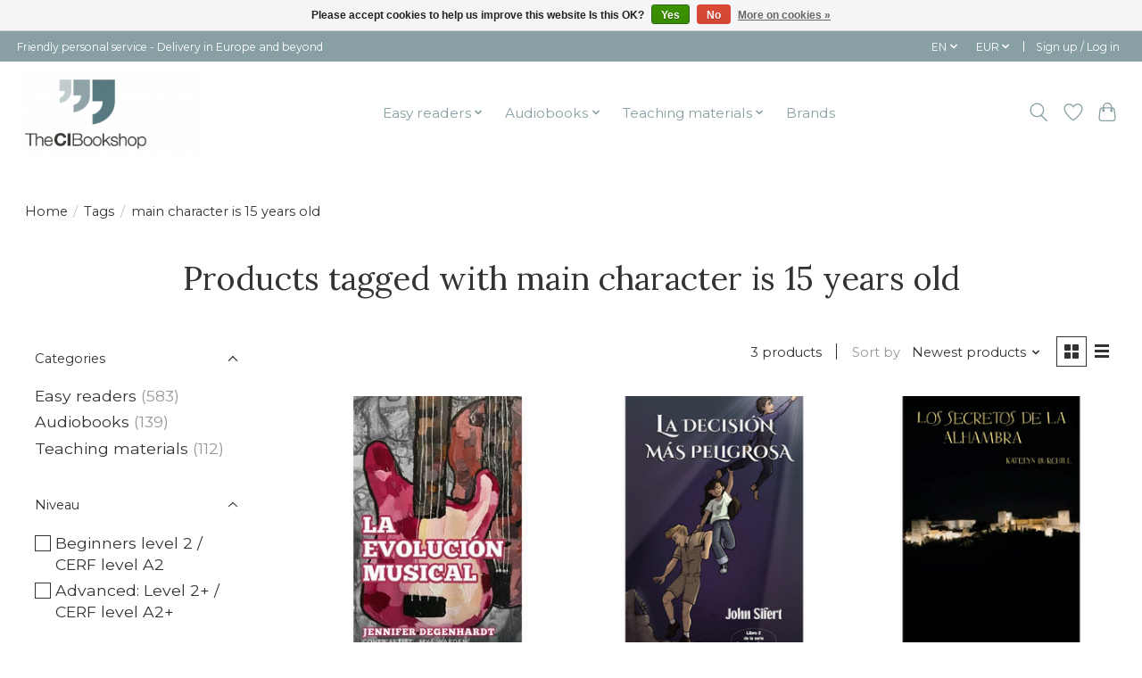

--- FILE ---
content_type: text/css; charset=UTF-8
request_url: https://cdn.webshopapp.com/shops/79406/themes/174583/assets/custom.css?2025120916531820210104192718
body_size: 366
content:
/* 20251106142528 - v2 */
.gui,
.gui-block-linklist li a {
  color: #333333;
}

.gui-page-title,
.gui a.gui-bold,
.gui-block-subtitle,
.gui-table thead tr th,
.gui ul.gui-products li .gui-products-title a,
.gui-form label,
.gui-block-title.gui-dark strong,
.gui-block-title.gui-dark strong a,
.gui-content-subtitle {
  color: #333333;
}

.gui-block-inner strong {
  color: #848484;
}

.gui a {
  color: #e6958f;
}

.gui-input.gui-focus,
.gui-text.gui-focus,
.gui-select.gui-focus {
  border-color: #e6958f;
  box-shadow: 0 0 2px #e6958f;
}

.gui-select.gui-focus .gui-handle {
  border-color: #e6958f;
}

.gui-block,
.gui-block-title,
.gui-buttons.gui-border,
.gui-block-inner,
.gui-image {
  border-color: #57787d;
}

.gui-block-title {
  color: #333333;
  background-color: #b7c5c7;
}

.gui-content-title {
  color: #333333;
}

.gui-form .gui-field .gui-description span {
  color: #333333;
}

.gui-block-inner {
  background-color: #afbdbf;
}

.gui-block-option {
  border-color: #e5eaeb;
  background-color: #f6f8f8;
}

.gui-block-option-block {
  border-color: #e5eaeb;
}

.gui-block-title strong {
  color: #333333;
}

.gui-line,
.gui-cart-sum .gui-line {
  background-color: #b3c2c4;
}

.gui ul.gui-products li {
  border-color: #ccd6d8;
}

.gui-block-subcontent,
.gui-content-subtitle {
  border-color: #ccd6d8;
}

.gui-faq,
.gui-login,
.gui-password,
.gui-register,
.gui-review,
.gui-sitemap,
.gui-block-linklist li,
.gui-table {
  border-color: #ccd6d8;
}

.gui-block-content .gui-table {
  border-color: #e5eaeb;
}

.gui-table thead tr th {
  border-color: #b3c2c4;
  background-color: #f6f8f8;
}

.gui-table tbody tr td {
  border-color: #e5eaeb;
}

.gui a.gui-button-large,
.gui a.gui-button-small {
  border-color: #57787d;
  color: #333333;
  background-color: #b7c5c7;
}

.gui a.gui-button-large.gui-button-action,
.gui a.gui-button-small.gui-button-action {
  border-color: #57787d;
  color: #333333;
  background-color: #b7c5c7;
}

.gui a.gui-button-large:active,
.gui a.gui-button-small:active {
  background-color: #929d9f;
  border-color: #456064;
}

.gui a.gui-button-large.gui-button-action:active,
.gui a.gui-button-small.gui-button-action:active {
  background-color: #929d9f;
  border-color: #456064;
}

.gui-input,
.gui-text,
.gui-select,
.gui-number {
  border-color: #57787d;
  background-color: #b7c5c7;
}

.gui-select .gui-handle,
.gui-number .gui-handle {
  border-color: #57787d;
}

.gui-number .gui-handle a {
  background-color: #b7c5c7;
}

.gui-input input,
.gui-number input,
.gui-text textarea,
.gui-select .gui-value {
  color: #333333;
}

.gui-progressbar {
  background-color: #88a0a4;
}

/* custom */
.gui-popover {
  position: fixed;
  top: 24%;
  left: auto;
  right: auto;
  width: 58%;
}


--- FILE ---
content_type: text/javascript;charset=utf-8
request_url: https://www.thecibookshop.com/en/services/stats/pageview.js
body_size: -411
content:
// SEOshop 24-01-2026 11:46:30